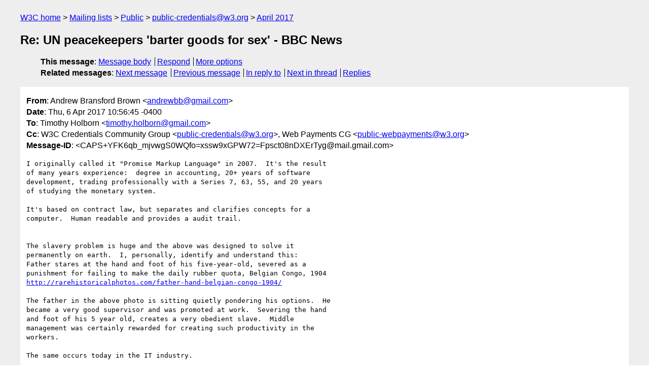

--- FILE ---
content_type: text/html
request_url: https://lists.w3.org/Archives/Public/public-credentials/2017Apr/0041.html
body_size: 4018
content:
<!DOCTYPE html>
<html xmlns="http://www.w3.org/1999/xhtml" lang="en">
<head>
<meta charset="UTF-8" />
<meta name="viewport" content="width=device-width, initial-scale=1" />
<meta name="generator" content="hypermail 3.0.0, see https://github.com/hypermail-project/hypermail/" />
<title>Re: UN peacekeepers 'barter goods for sex' - BBC News from Andrew Bransford Brown on 2017-04-06 (public-credentials@w3.org from April 2017)</title>
<meta name="Author" content="Andrew Bransford Brown (andrewbb&#x40;&#0103;&#0109;&#0097;&#0105;&#0108;&#0046;&#0099;&#0111;&#0109;)" />
<meta name="Subject" content="Re: UN peacekeepers 'barter goods for sex' - BBC News" />
<meta name="Date" content="2017-04-06" />
<link rel="stylesheet" title="Normal view" href="/assets/styles/public.css" />
<link rel="help" href="/Help/" />
<link rel="start" href="../" title="public-credentials@w3.org archives" />
<script defer="defer" src="/assets/js/archives.js"></script>
</head>
<body class="message">
<header class="head">
<nav class="breadcrumb" id="upper">
  <ul>
    <li><a href="https://www.w3.org/">W3C home</a></li>
    <li><a href="/">Mailing lists</a></li>
    <li><a href="../../">Public</a></li>
    <li><a href="../" rel="start">public-credentials@w3.org</a></li>
    <li><a href="./" rel="contents">April 2017</a></li>
  </ul>
</nav>
<h1>Re: UN peacekeepers 'barter goods for sex' - BBC News</h1>
<!-- received="Thu Apr 06 14:57:21 2017" -->
<!-- isoreceived="20170406145721" -->
<!-- sent="Thu, 6 Apr 2017 10:56:45 -0400" -->
<!-- isosent="20170406145645" -->
<!-- name="Andrew Bransford Brown" -->
<!-- email="andrewbb&#x40;&#0103;&#0109;&#0097;&#0105;&#0108;&#0046;&#0099;&#0111;&#0109;" -->
<!-- subject="Re: UN peacekeepers 'barter goods for sex' - BBC News" -->
<!-- id="CAPS+YFK6qb_mjvwgS0WQfo=xssw9xGPW72=Fpsct08nDXErTyg@mail.gmail.com" -->
<!-- charset="UTF-8" -->
<!-- inreplyto="CAM1Sok1uRupQ8JQG_7_iGM_ryiWkH4vqC59saeA4cLMzdqcz9w&#64;mail.gmail.com" -->
<!-- expires="-1" -->
<nav id="navbar">
<ul class="links hmenu_container">
<li>
<span class="heading">This message</span>: <ul class="hmenu"><li><a href="#start" id="options1">Message body</a></li>
<li><a href="mailto:public-credentials&#x40;&#0119;&#0051;&#0046;&#0111;&#0114;&#0103;?Subject=Re%3A%20UN%20peacekeepers%20'barter%20goods%20for%20sex'%20-%20BBC%20News&amp;In-Reply-To=%3CCAPS%2BYFK6qb_mjvwgS0WQfo%3Dxssw9xGPW72%3DFpsct08nDXErTyg%40mail.gmail.com%3E&amp;References=%3CCAPS%2BYFK6qb_mjvwgS0WQfo%3Dxssw9xGPW72%3DFpsct08nDXErTyg%40mail.gmail.com%3E">Respond</a></li>
<li><a href="#options3">More options</a></li>
</ul></li>
<li>
<span class="heading">Related messages</span>: <ul class="hmenu">
<!-- unext="start" -->
<li><a href="0042.html">Next message</a></li>
<li><a href="0040.html">Previous message</a></li>
<li><a href="0040.html">In reply to</a></li>
<!-- unextthread="start" -->
<li><a href="0042.html">Next in thread</a></li>
<li><a href="#replies">Replies</a></li>
<!-- ureply="end" -->
</ul></li>
</ul>
</nav>
</header>
<!-- body="start" -->
<main class="mail">
<ul class="headers" aria-label="message headers">
<li><span class="from">
<span class="heading">From</span>: Andrew Bransford Brown &lt;<a href="mailto:andrewbb&#x40;&#0103;&#0109;&#0097;&#0105;&#0108;&#0046;&#0099;&#0111;&#0109;?Subject=Re%3A%20UN%20peacekeepers%20'barter%20goods%20for%20sex'%20-%20BBC%20News&amp;In-Reply-To=%3CCAPS%2BYFK6qb_mjvwgS0WQfo%3Dxssw9xGPW72%3DFpsct08nDXErTyg%40mail.gmail.com%3E&amp;References=%3CCAPS%2BYFK6qb_mjvwgS0WQfo%3Dxssw9xGPW72%3DFpsct08nDXErTyg%40mail.gmail.com%3E">andrewbb&#x40;&#0103;&#0109;&#0097;&#0105;&#0108;&#0046;&#0099;&#0111;&#0109;</a>&gt;
</span></li>
<li><span class="date"><span class="heading">Date</span>: Thu, 6 Apr 2017 10:56:45 -0400</span></li>
<li><span class="to"><span class="heading">To</span>: Timothy Holborn &lt;<a href="mailto:timothy.holborn&#x40;&#0103;&#0109;&#0097;&#0105;&#0108;&#0046;&#0099;&#0111;&#0109;?Subject=Re%3A%20UN%20peacekeepers%20'barter%20goods%20for%20sex'%20-%20BBC%20News&amp;In-Reply-To=%3CCAPS%2BYFK6qb_mjvwgS0WQfo%3Dxssw9xGPW72%3DFpsct08nDXErTyg%40mail.gmail.com%3E&amp;References=%3CCAPS%2BYFK6qb_mjvwgS0WQfo%3Dxssw9xGPW72%3DFpsct08nDXErTyg%40mail.gmail.com%3E">timothy.holborn&#x40;&#0103;&#0109;&#0097;&#0105;&#0108;&#0046;&#0099;&#0111;&#0109;</a>&gt;
</span></li>
<li><span class="cc"><span class="heading">Cc</span>: W3C Credentials Community Group &lt;<a href="mailto:public-credentials&#x40;&#0119;&#0051;&#0046;&#0111;&#0114;&#0103;?Subject=Re%3A%20UN%20peacekeepers%20'barter%20goods%20for%20sex'%20-%20BBC%20News&amp;In-Reply-To=%3CCAPS%2BYFK6qb_mjvwgS0WQfo%3Dxssw9xGPW72%3DFpsct08nDXErTyg%40mail.gmail.com%3E&amp;References=%3CCAPS%2BYFK6qb_mjvwgS0WQfo%3Dxssw9xGPW72%3DFpsct08nDXErTyg%40mail.gmail.com%3E">public-credentials&#x40;&#0119;&#0051;&#0046;&#0111;&#0114;&#0103;</a>&gt;, Web Payments CG &lt;<a href="mailto:public-webpayments&#x40;&#0119;&#0051;&#0046;&#0111;&#0114;&#0103;?Subject=Re%3A%20UN%20peacekeepers%20'barter%20goods%20for%20sex'%20-%20BBC%20News&amp;In-Reply-To=%3CCAPS%2BYFK6qb_mjvwgS0WQfo%3Dxssw9xGPW72%3DFpsct08nDXErTyg%40mail.gmail.com%3E&amp;References=%3CCAPS%2BYFK6qb_mjvwgS0WQfo%3Dxssw9xGPW72%3DFpsct08nDXErTyg%40mail.gmail.com%3E">public-webpayments&#x40;&#0119;&#0051;&#0046;&#0111;&#0114;&#0103;</a>&gt;
</span></li>
<li><span class="message-id"><span class="heading">Message-ID</span>: &lt;CAPS+YFK6qb_mjvwgS0WQfo=xssw9xGPW72=Fpsct08nDXErTyg&#x40;&#0109;&#0097;&#0105;&#0108;&#0046;&#0103;&#0109;&#0097;&#0105;&#0108;&#0046;&#0099;&#0111;&#0109;&gt;
</span></li>
</ul>
<section id="start" class="message-body-part">
<pre class="body">
I originally called it &quot;Promise Markup Language&quot; in 2007.  It's the result
of many years experience:  degree in accounting, 20+ years of software
development, trading professionally with a Series 7, 63, 55, and 20 years
of studying the monetary system.

It's based on contract law, but separates and clarifies concepts for a
computer.  Human readable and provides a audit trail.


The slavery problem is huge and the above was designed to solve it
permanently on earth.  I, personally, identify and understand this:
Father stares at the hand and foot of his five-year-old, severed as a
punishment for failing to make the daily rubber quota, Belgian Congo, 1904
<a href="http://rarehistoricalphotos.com/father-hand-belgian-congo-1904/">http://rarehistoricalphotos.com/father-hand-belgian-congo-1904/</a>

The father in the above photo is sitting quietly pondering his options.  He
became a very good supervisor and was promoted at work.  Severing the hand
and foot of his 5 year old, creates a very obedient slave.  Middle
management was certainly rewarded for creating such productivity in the
workers.

The same occurs today in the IT industry.



On Thu, Apr 6, 2017 at 10:43 AM, Timothy Holborn &lt;<a href="mailto:timothy.holborn&#x40;&#0103;&#0109;&#0097;&#0105;&#0108;&#0046;&#0099;&#0111;&#0109;?Subject=Re%3A%20UN%20peacekeepers%20'barter%20goods%20for%20sex'%20-%20BBC%20News&amp;In-Reply-To=%3CCAPS%2BYFK6qb_mjvwgS0WQfo%3Dxssw9xGPW72%3DFpsct08nDXErTyg%40mail.gmail.com%3E&amp;References=%3CCAPS%2BYFK6qb_mjvwgS0WQfo%3Dxssw9xGPW72%3DFpsct08nDXErTyg%40mail.gmail.com%3E">timothy.holborn&#x40;&#0103;&#0109;&#0097;&#0105;&#0108;&#0046;&#0099;&#0111;&#0109;</a>&gt;
wrote:

&gt;
&gt; On Fri, 7 Apr 2017 at 00:41 Andrew Bransford Brown &lt;<a href="mailto:andrewbb&#x40;&#0103;&#0109;&#0097;&#0105;&#0108;&#0046;&#0099;&#0111;&#0109;?Subject=Re%3A%20UN%20peacekeepers%20'barter%20goods%20for%20sex'%20-%20BBC%20News&amp;In-Reply-To=%3CCAPS%2BYFK6qb_mjvwgS0WQfo%3Dxssw9xGPW72%3DFpsct08nDXErTyg%40mail.gmail.com%3E&amp;References=%3CCAPS%2BYFK6qb_mjvwgS0WQfo%3Dxssw9xGPW72%3DFpsct08nDXErTyg%40mail.gmail.com%3E">andrewbb&#x40;&#0103;&#0109;&#0097;&#0105;&#0108;&#0046;&#0099;&#0111;&#0109;</a>&gt;
&gt; wrote:
&gt;
&gt;&gt; Timothy,
&gt;&gt;
&gt;&gt; I understand the problem very well.  I am a victim of it.
&gt;&gt;
&gt;&gt; I designed a common language for ALL transactions on earth to escape
&gt;&gt; slavery.
&gt;&gt;
&gt;&gt;
&gt;&gt;
&gt;&gt; Please review it again.  I know more about all of this than you.
&gt;&gt;
&gt;
&gt; be careful with your assumptions.
&gt;
&gt;
&gt;&gt;
&gt;&gt; <a href="http://34.208.7.206/ContractsPage.aspx">http://34.208.7.206/ContractsPage.aspx</a>
&gt;&gt;
&gt;
&gt; whats this based on?
&gt;
&gt;&gt;
&gt;&gt;
&gt;&gt;
&gt;&gt;
&gt;&gt; On Thu, Apr 6, 2017 at 10:39 AM, Timothy Holborn &lt;
&gt;&gt; <a href="mailto:timothy.holborn&#x40;&#0103;&#0109;&#0097;&#0105;&#0108;&#0046;&#0099;&#0111;&#0109;?Subject=Re%3A%20UN%20peacekeepers%20'barter%20goods%20for%20sex'%20-%20BBC%20News&amp;In-Reply-To=%3CCAPS%2BYFK6qb_mjvwgS0WQfo%3Dxssw9xGPW72%3DFpsct08nDXErTyg%40mail.gmail.com%3E&amp;References=%3CCAPS%2BYFK6qb_mjvwgS0WQfo%3Dxssw9xGPW72%3DFpsct08nDXErTyg%40mail.gmail.com%3E">timothy.holborn&#x40;&#0103;&#0109;&#0097;&#0105;&#0108;&#0046;&#0099;&#0111;&#0109;</a>&gt; wrote:
&gt;&gt;
&gt;&gt; um...  The problem is quite significant, and it is important not to
&gt;&gt; over-simplify the problem and/or the solution for it.
&gt;&gt;
&gt;&gt;
&gt;&gt; Andrew Macleod spoke about this problem at the 'Trust Factory' event.  Some
&gt;&gt; links about him: Andrew Macleod
&gt;&gt; &lt;<a href="https://www.youtube.com/watch?v=OEy4ZJ4q7vA">https://www.youtube.com/watch?v=OEy4ZJ4q7vA</a>&gt; Mining &amp; Impact Capital
&gt;&gt; &lt;<a href="https://vimeo.com/124909602">https://vimeo.com/124909602</a>&gt;,  TED Development Investment
&gt;&gt; &lt;<a href="https://www.youtube.com/watch?v=QW-tJflFoE4">https://www.youtube.com/watch?v=QW-tJflFoE4</a>&gt;, Terrorism &amp; Global Affairs
&gt;&gt; &lt;<a href="https://www.youtube.com/watch?v=tQkMrBJjPSk">https://www.youtube.com/watch?v=tQkMrBJjPSk</a>&gt;
&gt;&gt;
&gt;&gt; Search using the following keywords for more info:
&gt;&gt;
&gt;&gt;    - &quot;United Nations&quot; &quot;food for sex&quot;
&gt;&gt;    - &quot;United Nations&quot; &quot;sexual abuse&quot;
&gt;&gt;    - &quot;United Nations&quot; &quot;child rape&quot;
&gt;&gt;    - &quot;United Nations&quot; pedophilia
&gt;&gt;
&gt;&gt; With respect to 'modern slavery', i also highlight: <a href="https://www">https://www</a>.
&gt;&gt; wearethorn.org/ noting that whilst the position of this video
&gt;&gt; <a href="https://www.youtube.com/watch?v=lBZdRe8cheQ&amp;feature=youtu.be&amp;t=1h8m21s">https://www.youtube.com/watch?v=lBZdRe8cheQ&amp;feature=youtu.be&amp;t=1h8m21s</a> is
&gt;&gt; another important problem to solve, that the broader video will help you
&gt;&gt; understand the scope of these sorts of problems...
&gt;&gt;
&gt;&gt; If Facebook, Google, etc. want to Manage ID and do the biometric analysis
&gt;&gt; so they can use facial recognition for commercial purposes as though
&gt;&gt; they're process is making the best opportunities for humans on the planet.  I
&gt;&gt; think, well. they're not serving vulnerable people very well.  a very high
&gt;&gt; opportunity cost put upon humanity in exchange for 'free' services (on paid
&gt;&gt; internet).
&gt;&gt;
&gt;&gt; 'rethinking good guys vs. bad guys'...   great concept.
&gt;&gt;
&gt;&gt; I've been working for years in poverty on global open standards
&gt;&gt; technologies that are difficult to commercialise for people such as
&gt;&gt; myself.  That kinda makes me an investor, but we don't have the
&gt;&gt; 'blockchain' for that either, yet.
&gt;&gt;
&gt;&gt; People should be rewarded more for doing the right thing than they are
&gt;&gt; for knowingly doing otherwise. The example provided above shows how deep
&gt;&gt; the rot has gone.  It's simply not acceptable.  knowledge economy should
&gt;&gt; enhance socio-economic participation whilst being provisioned in a 'dignity
&gt;&gt; enhancing' manner that supports most of all, safety, health and welfare.
&gt;&gt;
&gt;&gt; Tim.h.
&gt;&gt;
&gt;&gt; On Fri, 7 Apr 2017 at 00:20 Andrew Bransford Brown &lt;<a href="mailto:andrewbb&#x40;&#0103;&#0109;&#0097;&#0105;&#0108;&#0046;&#0099;&#0111;&#0109;?Subject=Re%3A%20UN%20peacekeepers%20'barter%20goods%20for%20sex'%20-%20BBC%20News&amp;In-Reply-To=%3CCAPS%2BYFK6qb_mjvwgS0WQfo%3Dxssw9xGPW72%3DFpsct08nDXErTyg%40mail.gmail.com%3E&amp;References=%3CCAPS%2BYFK6qb_mjvwgS0WQfo%3Dxssw9xGPW72%3DFpsct08nDXErTyg%40mail.gmail.com%3E">andrewbb&#x40;&#0103;&#0109;&#0097;&#0105;&#0108;&#0046;&#0099;&#0111;&#0109;</a>&gt;
&gt;&gt; wrote:
&gt;&gt;
&gt;&gt; Ambiguity in contracts is the root problem.  People sign contracts they
&gt;&gt; don't understand or get trapped, then resort to sex to pay it off.
&gt;&gt; Predators take advantage of that naivety.  Language and cultural
&gt;&gt; miscommunications are perpetuated to create contracts for that result.
&gt;&gt;
&gt;&gt; Solution
&gt;&gt; A common language for all contracts and transactions.  It prevents
&gt;&gt; ambiguity, provides accountability, transparency, and respects privacy.
&gt;&gt; This is based on contract law and works in all languages and cultures for
&gt;&gt; barter and currency transactions:  <a href="http://34.208.7.206/ContractsPage.aspx">http://34.208.7.206/ContractsPage.aspx</a>
&gt;&gt; .
&gt;&gt;
&gt;&gt; Event-based smart contract to describe any contract or transaction.  It's
&gt;&gt; precise enough for computers and human readable.  See the stock market
&gt;&gt; examples and notice the identical data structure for both bid and ask.
&gt;&gt;
&gt;&gt;
&gt;&gt;
&gt;&gt;
&gt;&gt;
&gt;&gt; On Wed, Apr 5, 2017 at 11:52 PM, Timothy Holborn &lt;
&gt;&gt; <a href="mailto:timothy.holborn&#x40;&#0103;&#0109;&#0097;&#0105;&#0108;&#0046;&#0099;&#0111;&#0109;?Subject=Re%3A%20UN%20peacekeepers%20'barter%20goods%20for%20sex'%20-%20BBC%20News&amp;In-Reply-To=%3CCAPS%2BYFK6qb_mjvwgS0WQfo%3Dxssw9xGPW72%3DFpsct08nDXErTyg%40mail.gmail.com%3E&amp;References=%3CCAPS%2BYFK6qb_mjvwgS0WQfo%3Dxssw9xGPW72%3DFpsct08nDXErTyg%40mail.gmail.com%3E">timothy.holborn&#x40;&#0103;&#0109;&#0097;&#0105;&#0108;&#0046;&#0099;&#0111;&#0109;</a>&gt; wrote:
&gt;&gt;
&gt;&gt; Heres a problem worth fixing.
&gt;&gt; <a href="http://www.bbc.com/news/world-33089662">http://www.bbc.com/news/world-33089662</a>
&gt;&gt;
&gt;&gt;
&gt;&gt;
&gt;&gt;
</pre>
</section>
<p class="received"><span class="heading">Received on</span> Thursday,  6 April 2017 14:57:21 UTC</p>
</main>
<!-- body="end" -->
<footer class="foot">
<nav id="navbarfoot">
<ul class="links hmenu_container">
<li><span class="heading">This message</span>: <span class="message_body"><a href="#start">Message body</a></span></li>
<!-- lnext="start" -->
<li><span class="heading">Next message</span>: <a href="0042.html">Timothy Holborn: "Re: UN peacekeepers &#0039;barter goods for sex&#0039; - BBC News"</a></li>
<li><span class="heading">Previous message</span>: <a href="0040.html">Timothy Holborn: "Re: UN peacekeepers &#0039;barter goods for sex&#0039; - BBC News"</a></li>
<li><span class="heading">In reply to</span>: <a href="0040.html">Timothy Holborn: "Re: UN peacekeepers &#0039;barter goods for sex&#0039; - BBC News"</a></li>
<!-- lnextthread="start" -->
<li><span class="heading">Next in thread</span>: <a href="0042.html">Timothy Holborn: "Re: UN peacekeepers &#0039;barter goods for sex&#0039; - BBC News"</a></li>
<li id="replies"><span class="heading">Reply</span>: <a href="0042.html">Timothy Holborn: "Re: UN peacekeepers &#0039;barter goods for sex&#0039; - BBC News"</a></li>
<!-- lreply="end" -->
</ul>
<ul class="links hmenu_container">
<li id="options3"><span class="heading">Mail actions</span>: <ul class="hmenu"><li><a href="mailto:public-credentials&#x40;&#0119;&#0051;&#0046;&#0111;&#0114;&#0103;?Subject=Re%3A%20UN%20peacekeepers%20'barter%20goods%20for%20sex'%20-%20BBC%20News&amp;In-Reply-To=%3CCAPS%2BYFK6qb_mjvwgS0WQfo%3Dxssw9xGPW72%3DFpsct08nDXErTyg%40mail.gmail.com%3E&amp;References=%3CCAPS%2BYFK6qb_mjvwgS0WQfo%3Dxssw9xGPW72%3DFpsct08nDXErTyg%40mail.gmail.com%3E">respond to this message</a></li>
<li><a href="mailto:public-credentials&#x40;&#0119;&#0051;&#0046;&#0111;&#0114;&#0103;">mail a new topic</a></li></ul></li>
<li><span class="heading">Contemporary messages sorted</span>: <ul class="hmenu"><li><a href="index.html#msg41">by date</a></li>
<li><a href="thread.html#msg41">by thread</a></li>
<li><a href="subject.html#msg41">by subject</a></li>
<li><a href="author.html#msg41">by author</a></li>
</ul></li>
<li><span class="heading">Help</span>: <ul class="hmenu">
    <li><a href="/Help/" rel="help">how to use the archives</a></li>
    <li><a href="https://www.w3.org/Search/Mail/Public/search?type-index=public-credentials&amp;index-type=t">search the archives</a></li>
</ul>
</li>
</ul>
</nav>
<!-- trailer="footer" -->
<p class="colophon">
This archive was generated by <a href="https://github.com/hypermail-project/hypermail/">hypermail 3.0.0</a>: Thursday, 13 July 2023 18:13:21 UTC
</p>
</footer>
</body>
</html>
